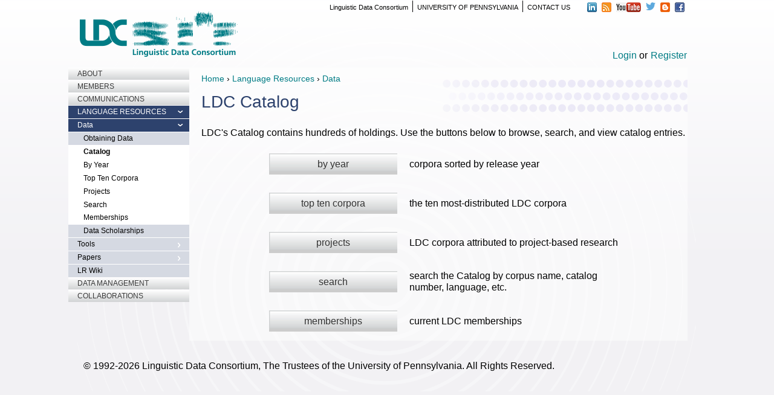

--- FILE ---
content_type: text/html; charset=utf-8
request_url: https://catalog.ldc.upenn.edu/
body_size: 3751
content:
<!DOCTYPE html>
<!--[if lt IE 7 ]> <html class="ie ie6"  lang="en"> <![endif]--><!--[if IE 7 ]>    <html class="ie ie7"  lang="en"> <![endif]--><!--[if IE 8 ]>    <html class="ie ie8"  lang="en"> <![endif]--><!--[if IE 9 ]>    <html class="ie ie9"  lang="en"> <![endif]--><!--[if gt IE 9]><!--><html lang="en">
<!--<![endif]-->
  <head data-hook="inside_head">
<meta http-equiv="Content-Type" content="text/html; charset=UTF-8">
    <meta charset="utf-8">
<title>Linguistic Data Consortium - Linguistic Data Consortium</title>
<meta content="text/html; charset=UTF-8" http-equiv="Content-Type" />
<meta content="width=device-width, initial-scale=1.0, maximum-scale=1" name="viewport">
<meta name="keywords" content="Linguistic Data Consortium, LDC, Language" />
<meta name="description" content="LDC Catalog" />
<link href="https://https://catalog.ldc.upenn.edu/" rel="canonical" />
<link rel="shortcut icon" type="image/x-icon" href="/assets/favicon-72db56331fb905bdf2760ac885112f47aa5eb441be574a9f03ee42737f2b2641.ico" />
<link rel="stylesheet" media="all" href="/assets/spree/frontend/all-e63d4b2ca9feecbaa22585279cfd4a20cd7cca55fbb5c2f02dc4f6c5465853ab.css" />
<meta name="csrf-param" content="authenticity_token" />
<meta name="csrf-token" content="RYgS14i0m6bR5Ib4NNN7VClZTZvZNxJE7J+ihQ9vHF/AA+pbW6jOG1RHMioPJhW/G/xxTfq+67JFxBXRT0PT3w==" />
<script>
  SpreePaths = {"mounted_at":"/","admin":"admin/"}
  SpreePaths.org_search = "https://catalog.ldc.upenn.edu/api/v1/ldc_organizations.json";
  SpreePaths.countries_search = "https://catalog.ldc.upenn.edu/api/v1/countries";
  SpreePaths.projects_search = "https://catalog.ldc.upenn.edu/api/v1/ldc_projects.json";
  SpreePaths.linguistic_types = "https://catalog.ldc.upenn.edu/api/v1/ldc_linguistic_types.json";
  SpreePaths.linguistic_subjects = "https://catalog.ldc.upenn.edu/api/v1/ldc_linguistic_subjects.json";
  SpreePaths.admin_licenses_search = "https://catalog.ldc.upenn.edu/api/v1/ldc_licenses.json";
  SpreePaths.languages_search = "https://catalog.ldc.upenn.edu/api/v1/ldc_languages.json";
  SpreePaths.discourse_types = "https://catalog.ldc.upenn.edu/api/v1/ldc_discourse_types.json";
  SpreePaths.dcmi_types = "https://catalog.ldc.upenn.edu/api/v1/ldc_dcmi_types.json";
  SpreePaths.datasources_search = "https://catalog.ldc.upenn.edu/api/v1/ldc_datasources.json";
  SpreePaths.coverages = "https://catalog.ldc.upenn.edu/api/v1/ldc_coverages.json";
  SpreePaths.admin_authors_search = "https://catalog.ldc.upenn.edu/api/v1/ldc_authors.json";
  SpreePaths.applications_search = "https://catalog.ldc.upenn.edu/api/v1/ldc_applications.json";
  SpreePaths.user_search = "https://catalog.ldc.upenn.edu/api/v1/users";
  SpreePaths.role_perms_search = "https://catalog.ldc.upenn.edu/api/v1/ldc_role_permissions.json";
</script>

<script src="/assets/spree/frontend/all-c7ac7f9cbb489f4145f3c08ad5e38cec285e67dfa2ea77698af80dda18012141.js"></script>
<!--[if lt IE 9]>
  <script src="//cdnjs.cloudflare.com/ajax/libs/html5shiv/3.6/html5shiv.min.js"></script>
<![endif]-->

<script>
  Spree.translations = {"coupon_code_applied":"This coupon has been applied to your invoice"}
</script>


  </head>
  <body class="one-col" id="default" data-hook="body">
<script>
//<![CDATA[

  Spree.url_params["locale"] = "en";

//]]>
</script>  <script>
    (function(i,s,o,g,r,a,m){i['GoogleAnalyticsObject']=r;i[r]=i[r]||function(){
    (i[r].q=i[r].q||[]).push(arguments)},i[r].l=1*new Date();a=s.createElement(o),
    m=s.getElementsByTagName(o)[0];a.async=1;a.src=g;m.parentNode.insertBefore(a,m)
    })(window,document,'script','//www.google-analytics.com/analytics.js','ga');

      ga('create', 'UA-115552659-1', 'auto');

    ga('require', 'displayfeatures');
    
    ga('send', 'pageview');
  </script>

    
<div id="header">
  <header data-hook>
    <div class="container">
      
      <div class="row">
        <nav class="navbar col-md-12 col-sm-12" id="top-nav-bar">
    <div id="ldcheadbranding" class="row" >
    <figure class="col-md-3  col-xs-12" data-hook>
      <a href="https://www.ldc.upenn.edu/" title="Home" rel="home" id="logo"><img src="/assets/LDClogo-5d0996482f0a34e78378a686b60f9cd091daffa8f5bca6e09dea6dfef44a9836.png" alt="Home"></a>
    </figure>
    <div id="ldc_ext_links" class="col-md-9 col-xs-12">
      <ul id="ldc-social" class="inline">
        <li class="last">
          <a href="https://www.facebook.com/ldc.upenn"><img src="/assets/store/fb-814f816a31ecd18ec7da68816e2e65292ca6f75934c7295e14dc356c853f01b5.png" alt="Facebook" height="16" width="16"></a>
        </li>
        <li>
           <a href="http://ldc-upenn.blogspot.com/"><img src="/assets/store/blogger-34d9fdfcbef4892cb7f986fb0f3df6a8e2e9581dd1b3efb9dbde597ff6ddc364.png" alt="Blogger" height="16" width="16"></a>
        </li>
        <li>
          <a href="https://twitter.com/LDCupenn"><img src="/assets/store/twitter-4898a8a847c9db749a9fde3e2184484df6d45bc5ce7759d4fbdf258769003acb.png" alt="Twitter" height="13" width="16"></a>
        </li>
        <li>
          <a href="https://www.youtube.com/user/ldcupenn"><img src="/assets/store/youtube-56761415e88913a2837790fa15f5dedf8eea3ed4478c5d52a31e78242f224f58.png" alt="YouTube" height="16" width="41"></a>
        </li>
        <li>
          <a href="https://www.ldc.upenn.edu/rss.xml"><img src="/assets/store/rss-985e491eafc0a30124a739b9d9cccc0877484ca0fb056173ee68025bd4725e20.png" alt="RSS Feed" height="16" width="16"></a>
        </li>
        <li class="first">
          <a href="http://www.linkedin.com/company/linguistic-data-consortium"><img src="/assets/store/linkedin-edb9fd1a70a8ecc994c180b2f798ddb0e2c370007a9528ad3a2311e2aaf5e666.png" alt="LinkedIn" height="16" width="17"></a>
        </li>
      </ul>
      <ul id="sas-header" class="inline">
        <li class="last"><a href="https://www.ldc.upenn.edu/about/contact-ldc">CONTACT US</a></li>
        <li><a href="http://www.upenn.edu/">UNIVERSITY OF PENNSYLVANIA</a></li>
        <li class="first"><a href="https://www.ldc.upenn.edu">Linguistic Data Consortium</a></li>
      </ul>
    </div>
  </div>
  <div class="col-md-12 col-xs-12">
    <div id="account-cart-nav" >
      <a href="/login">Login</a> or<a href="/signup">Register</a>
    </div>
  </div>

</nav>

      </div>
    </div>
  </header>
</div>



    <div class="container">
      <div class="row" data-hook>
        

        <aside id="sidebar" class="col-sm-4 col-md-3 noprint" data-hook>
	<div id="block-menu-block-1" class="block block-menu-block first odd">
		<div class="content">
			<div class="menu-block-wrapper menu-block-1 menu-name-main-menu parent-mlid-0 menu-level-1">
				<ul class="menu"><li class="first collapsed menu-mlid-478"><a href="https://www.ldc.upenn.edu/about">About</a></li>
					<li class="collapsed menu-mlid-479"><a href="https://www.ldc.upenn.edu/members">Members</a></li>
					<li class="collapsed menu-mlid-480"><a href="https://www.ldc.upenn.edu/communications">Communications</a></li>
					<li class="expanded active-trail menu-mlid-481">
						<a href="https://www.ldc.upenn.edu/language-resources" class="active-trail">Language Resources</a>
						<ul class="menu">
							<li class="first expanded active-trail menu-mlid-549">
								<a href="https://www.ldc.upenn.edu/language-resources/data" class="active-trail">Data</a>
								<ul class="menu">
									<li class="first leaf menu-mlid-558"><a href="https://www.ldc.upenn.edu/language-resources/data/obtaining">Obtaining Data</a></li>
									<li class="expanded active-trail active menu-mlid-572">
										<a href="/" class="active-trail active">Catalog</a>
										<ul class="menu">
											<li class="first leaf menu-mlid-593"><a href="/byyear" title="List LDC Corpora by Release Year" class="">By Year</a></li>
											<li class="leaf menu-mlid-594"><a href="/topten" title="List Top Ten Requested Corpora" class="">Top Ten Corpora</a></li>
											<li class="leaf menu-mlid-595"><a href="/byproject" title="List LDC Catalog by Project" class="">Projects</a></li>
											<li class="last leaf menu-mlid-592"><a href="/search" title="Search LDC Catalog" class="">Search</a></li>
											<li class="last leaf menu-mlid-592"><a href="/memberships" title="View LDC Memberships" class="">Memberships</a></li>
										</ul>
									</li>
									<li class="last leaf menu-mlid-587"><a href="https://www.ldc.upenn.edu/language-resources/data/data-scholarships">Data Scholarships</a></li>
								</ul>
							</li>
							<li class="collapsed menu-mlid-550"><a href="https://www.ldc.upenn.edu/language-resources/tools">Tools</a></li>
							<li class="collapsed menu-mlid-577"><a href="https://www.ldc.upenn.edu/language-resources/papers">Papers</a></li>
							<li class="last leaf menu-mlid-560"><a href="http://lrwiki.ldc.upenn.edu/mediawiki/index.php/Main_Page" title="">LR Wiki</a></li>
						</ul>
					</li>
					<li class="collapsed menu-mlid-482"><a href="https://www.ldc.upenn.edu/data-management">Data Management</a></li>
					<li class="last collapsed menu-mlid-483"><a href="https://www.ldc.upenn.edu/collaborations">Collaborations</a></li>
				</ul>
			</div>
		</div>
	</div>
</aside>


        <div id="content" data-hook class="col-sm-8 col-md-9">
<div class="row" id="breadcrumbs">
  <a href="https://www.ldc.upenn.edu/" class="breadcrumbs">Home</a> ›
  <a href="https://www.ldc.upenn.edu/language-resources" class="breadcrumbs">Language Resources</a> ›
  <a class="breadcrumbs" href="https://catalog.ldc.upenn.edu/">Data</a>
</div>

          
          <div data-hook="homepage_products">
<h1 class="title">LDC Catalog</h1>
<p>LDC's Catalog contains hundreds of holdings. Use the buttons below to browse, search, and view catalog entries.</p>
<table width="600" border="0" align="center" cellpadding="4" cellspacing="0">
  <tbody>
    <tr style="border-bottom: none">
      <td align="right" valign="top"><a href="/byyear" class="catalog-button">by year</a></td>
      <td align="left">corpora sorted by release year</td>
    </tr>
    <tr style="border-bottom: none">
      <td align="right" valign="top"><a href="/topten" class="catalog-button">top ten corpora</a></td>
      <td align="left">the ten most-distributed LDC corpora</td>
    </tr>
    <tr style="border-bottom: none">
      <td align="right" valign="top"><a href="/byproject" class="catalog-button">projects</a></td>
      <td align="left">LDC corpora attributed to project-based research</td>
    </tr>
    <tr style="border-bottom: none">
      <td align="right" valign="top"><a href="/search" class="catalog-button">search</a></td>
      <td align="left">search the Catalog by corpus name, catalog number, language, etc.</td>
    </tr>
    <tr style="border-bottom: none">
      <td align="right" valign="top"><a href="/memberships" class="catalog-button">memberships</a></td>
      <td align="left">current LDC memberships</td>
    </tr>
  </tbody>
</table>

</div>

        </div>

        
      </div>
    <footer id="footer" class="sixteen columns" data-hook>
  <div id="footer-left" class="columns alpha eight" data-hook></div>
  <div id="footer-right" class="columns omega eight" data-hook></div>
	<p id="copy">
		© 1992-2026 Linguistic Data Consortium, The Trustees of the University of Pennsylvania. All Rights Reserved.
	</p>
</footer>
</div>
  </body>
</html>
